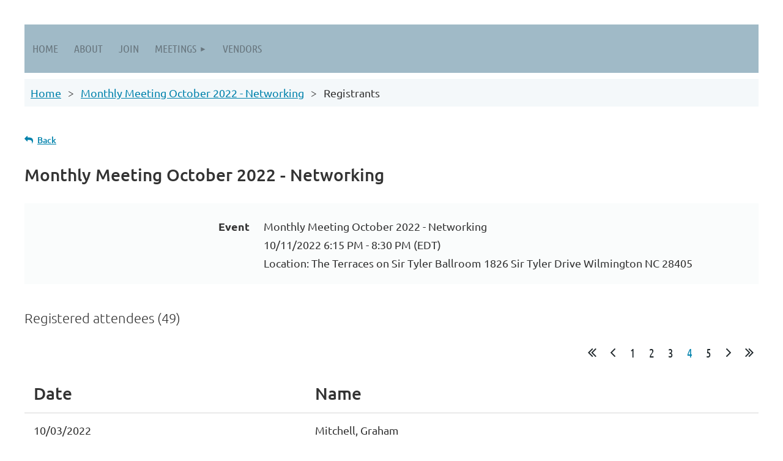

--- FILE ---
content_type: text/html; charset=utf-8
request_url: https://www.google.com/recaptcha/api2/anchor?ar=1&k=6LfmM_UhAAAAAJSHT-BwkAlQgN0mMViOmaK7oEIV&co=aHR0cHM6Ly9jY3JlaWEud2lsZGFwcmljb3Qub3JnOjQ0Mw..&hl=en&v=9TiwnJFHeuIw_s0wSd3fiKfN&theme=light&size=invisible&anchor-ms=20000&execute-ms=30000&cb=biz39wdc9a4f
body_size: 48847
content:
<!DOCTYPE HTML><html dir="ltr" lang="en"><head><meta http-equiv="Content-Type" content="text/html; charset=UTF-8">
<meta http-equiv="X-UA-Compatible" content="IE=edge">
<title>reCAPTCHA</title>
<style type="text/css">
/* cyrillic-ext */
@font-face {
  font-family: 'Roboto';
  font-style: normal;
  font-weight: 400;
  font-stretch: 100%;
  src: url(//fonts.gstatic.com/s/roboto/v48/KFO7CnqEu92Fr1ME7kSn66aGLdTylUAMa3GUBHMdazTgWw.woff2) format('woff2');
  unicode-range: U+0460-052F, U+1C80-1C8A, U+20B4, U+2DE0-2DFF, U+A640-A69F, U+FE2E-FE2F;
}
/* cyrillic */
@font-face {
  font-family: 'Roboto';
  font-style: normal;
  font-weight: 400;
  font-stretch: 100%;
  src: url(//fonts.gstatic.com/s/roboto/v48/KFO7CnqEu92Fr1ME7kSn66aGLdTylUAMa3iUBHMdazTgWw.woff2) format('woff2');
  unicode-range: U+0301, U+0400-045F, U+0490-0491, U+04B0-04B1, U+2116;
}
/* greek-ext */
@font-face {
  font-family: 'Roboto';
  font-style: normal;
  font-weight: 400;
  font-stretch: 100%;
  src: url(//fonts.gstatic.com/s/roboto/v48/KFO7CnqEu92Fr1ME7kSn66aGLdTylUAMa3CUBHMdazTgWw.woff2) format('woff2');
  unicode-range: U+1F00-1FFF;
}
/* greek */
@font-face {
  font-family: 'Roboto';
  font-style: normal;
  font-weight: 400;
  font-stretch: 100%;
  src: url(//fonts.gstatic.com/s/roboto/v48/KFO7CnqEu92Fr1ME7kSn66aGLdTylUAMa3-UBHMdazTgWw.woff2) format('woff2');
  unicode-range: U+0370-0377, U+037A-037F, U+0384-038A, U+038C, U+038E-03A1, U+03A3-03FF;
}
/* math */
@font-face {
  font-family: 'Roboto';
  font-style: normal;
  font-weight: 400;
  font-stretch: 100%;
  src: url(//fonts.gstatic.com/s/roboto/v48/KFO7CnqEu92Fr1ME7kSn66aGLdTylUAMawCUBHMdazTgWw.woff2) format('woff2');
  unicode-range: U+0302-0303, U+0305, U+0307-0308, U+0310, U+0312, U+0315, U+031A, U+0326-0327, U+032C, U+032F-0330, U+0332-0333, U+0338, U+033A, U+0346, U+034D, U+0391-03A1, U+03A3-03A9, U+03B1-03C9, U+03D1, U+03D5-03D6, U+03F0-03F1, U+03F4-03F5, U+2016-2017, U+2034-2038, U+203C, U+2040, U+2043, U+2047, U+2050, U+2057, U+205F, U+2070-2071, U+2074-208E, U+2090-209C, U+20D0-20DC, U+20E1, U+20E5-20EF, U+2100-2112, U+2114-2115, U+2117-2121, U+2123-214F, U+2190, U+2192, U+2194-21AE, U+21B0-21E5, U+21F1-21F2, U+21F4-2211, U+2213-2214, U+2216-22FF, U+2308-230B, U+2310, U+2319, U+231C-2321, U+2336-237A, U+237C, U+2395, U+239B-23B7, U+23D0, U+23DC-23E1, U+2474-2475, U+25AF, U+25B3, U+25B7, U+25BD, U+25C1, U+25CA, U+25CC, U+25FB, U+266D-266F, U+27C0-27FF, U+2900-2AFF, U+2B0E-2B11, U+2B30-2B4C, U+2BFE, U+3030, U+FF5B, U+FF5D, U+1D400-1D7FF, U+1EE00-1EEFF;
}
/* symbols */
@font-face {
  font-family: 'Roboto';
  font-style: normal;
  font-weight: 400;
  font-stretch: 100%;
  src: url(//fonts.gstatic.com/s/roboto/v48/KFO7CnqEu92Fr1ME7kSn66aGLdTylUAMaxKUBHMdazTgWw.woff2) format('woff2');
  unicode-range: U+0001-000C, U+000E-001F, U+007F-009F, U+20DD-20E0, U+20E2-20E4, U+2150-218F, U+2190, U+2192, U+2194-2199, U+21AF, U+21E6-21F0, U+21F3, U+2218-2219, U+2299, U+22C4-22C6, U+2300-243F, U+2440-244A, U+2460-24FF, U+25A0-27BF, U+2800-28FF, U+2921-2922, U+2981, U+29BF, U+29EB, U+2B00-2BFF, U+4DC0-4DFF, U+FFF9-FFFB, U+10140-1018E, U+10190-1019C, U+101A0, U+101D0-101FD, U+102E0-102FB, U+10E60-10E7E, U+1D2C0-1D2D3, U+1D2E0-1D37F, U+1F000-1F0FF, U+1F100-1F1AD, U+1F1E6-1F1FF, U+1F30D-1F30F, U+1F315, U+1F31C, U+1F31E, U+1F320-1F32C, U+1F336, U+1F378, U+1F37D, U+1F382, U+1F393-1F39F, U+1F3A7-1F3A8, U+1F3AC-1F3AF, U+1F3C2, U+1F3C4-1F3C6, U+1F3CA-1F3CE, U+1F3D4-1F3E0, U+1F3ED, U+1F3F1-1F3F3, U+1F3F5-1F3F7, U+1F408, U+1F415, U+1F41F, U+1F426, U+1F43F, U+1F441-1F442, U+1F444, U+1F446-1F449, U+1F44C-1F44E, U+1F453, U+1F46A, U+1F47D, U+1F4A3, U+1F4B0, U+1F4B3, U+1F4B9, U+1F4BB, U+1F4BF, U+1F4C8-1F4CB, U+1F4D6, U+1F4DA, U+1F4DF, U+1F4E3-1F4E6, U+1F4EA-1F4ED, U+1F4F7, U+1F4F9-1F4FB, U+1F4FD-1F4FE, U+1F503, U+1F507-1F50B, U+1F50D, U+1F512-1F513, U+1F53E-1F54A, U+1F54F-1F5FA, U+1F610, U+1F650-1F67F, U+1F687, U+1F68D, U+1F691, U+1F694, U+1F698, U+1F6AD, U+1F6B2, U+1F6B9-1F6BA, U+1F6BC, U+1F6C6-1F6CF, U+1F6D3-1F6D7, U+1F6E0-1F6EA, U+1F6F0-1F6F3, U+1F6F7-1F6FC, U+1F700-1F7FF, U+1F800-1F80B, U+1F810-1F847, U+1F850-1F859, U+1F860-1F887, U+1F890-1F8AD, U+1F8B0-1F8BB, U+1F8C0-1F8C1, U+1F900-1F90B, U+1F93B, U+1F946, U+1F984, U+1F996, U+1F9E9, U+1FA00-1FA6F, U+1FA70-1FA7C, U+1FA80-1FA89, U+1FA8F-1FAC6, U+1FACE-1FADC, U+1FADF-1FAE9, U+1FAF0-1FAF8, U+1FB00-1FBFF;
}
/* vietnamese */
@font-face {
  font-family: 'Roboto';
  font-style: normal;
  font-weight: 400;
  font-stretch: 100%;
  src: url(//fonts.gstatic.com/s/roboto/v48/KFO7CnqEu92Fr1ME7kSn66aGLdTylUAMa3OUBHMdazTgWw.woff2) format('woff2');
  unicode-range: U+0102-0103, U+0110-0111, U+0128-0129, U+0168-0169, U+01A0-01A1, U+01AF-01B0, U+0300-0301, U+0303-0304, U+0308-0309, U+0323, U+0329, U+1EA0-1EF9, U+20AB;
}
/* latin-ext */
@font-face {
  font-family: 'Roboto';
  font-style: normal;
  font-weight: 400;
  font-stretch: 100%;
  src: url(//fonts.gstatic.com/s/roboto/v48/KFO7CnqEu92Fr1ME7kSn66aGLdTylUAMa3KUBHMdazTgWw.woff2) format('woff2');
  unicode-range: U+0100-02BA, U+02BD-02C5, U+02C7-02CC, U+02CE-02D7, U+02DD-02FF, U+0304, U+0308, U+0329, U+1D00-1DBF, U+1E00-1E9F, U+1EF2-1EFF, U+2020, U+20A0-20AB, U+20AD-20C0, U+2113, U+2C60-2C7F, U+A720-A7FF;
}
/* latin */
@font-face {
  font-family: 'Roboto';
  font-style: normal;
  font-weight: 400;
  font-stretch: 100%;
  src: url(//fonts.gstatic.com/s/roboto/v48/KFO7CnqEu92Fr1ME7kSn66aGLdTylUAMa3yUBHMdazQ.woff2) format('woff2');
  unicode-range: U+0000-00FF, U+0131, U+0152-0153, U+02BB-02BC, U+02C6, U+02DA, U+02DC, U+0304, U+0308, U+0329, U+2000-206F, U+20AC, U+2122, U+2191, U+2193, U+2212, U+2215, U+FEFF, U+FFFD;
}
/* cyrillic-ext */
@font-face {
  font-family: 'Roboto';
  font-style: normal;
  font-weight: 500;
  font-stretch: 100%;
  src: url(//fonts.gstatic.com/s/roboto/v48/KFO7CnqEu92Fr1ME7kSn66aGLdTylUAMa3GUBHMdazTgWw.woff2) format('woff2');
  unicode-range: U+0460-052F, U+1C80-1C8A, U+20B4, U+2DE0-2DFF, U+A640-A69F, U+FE2E-FE2F;
}
/* cyrillic */
@font-face {
  font-family: 'Roboto';
  font-style: normal;
  font-weight: 500;
  font-stretch: 100%;
  src: url(//fonts.gstatic.com/s/roboto/v48/KFO7CnqEu92Fr1ME7kSn66aGLdTylUAMa3iUBHMdazTgWw.woff2) format('woff2');
  unicode-range: U+0301, U+0400-045F, U+0490-0491, U+04B0-04B1, U+2116;
}
/* greek-ext */
@font-face {
  font-family: 'Roboto';
  font-style: normal;
  font-weight: 500;
  font-stretch: 100%;
  src: url(//fonts.gstatic.com/s/roboto/v48/KFO7CnqEu92Fr1ME7kSn66aGLdTylUAMa3CUBHMdazTgWw.woff2) format('woff2');
  unicode-range: U+1F00-1FFF;
}
/* greek */
@font-face {
  font-family: 'Roboto';
  font-style: normal;
  font-weight: 500;
  font-stretch: 100%;
  src: url(//fonts.gstatic.com/s/roboto/v48/KFO7CnqEu92Fr1ME7kSn66aGLdTylUAMa3-UBHMdazTgWw.woff2) format('woff2');
  unicode-range: U+0370-0377, U+037A-037F, U+0384-038A, U+038C, U+038E-03A1, U+03A3-03FF;
}
/* math */
@font-face {
  font-family: 'Roboto';
  font-style: normal;
  font-weight: 500;
  font-stretch: 100%;
  src: url(//fonts.gstatic.com/s/roboto/v48/KFO7CnqEu92Fr1ME7kSn66aGLdTylUAMawCUBHMdazTgWw.woff2) format('woff2');
  unicode-range: U+0302-0303, U+0305, U+0307-0308, U+0310, U+0312, U+0315, U+031A, U+0326-0327, U+032C, U+032F-0330, U+0332-0333, U+0338, U+033A, U+0346, U+034D, U+0391-03A1, U+03A3-03A9, U+03B1-03C9, U+03D1, U+03D5-03D6, U+03F0-03F1, U+03F4-03F5, U+2016-2017, U+2034-2038, U+203C, U+2040, U+2043, U+2047, U+2050, U+2057, U+205F, U+2070-2071, U+2074-208E, U+2090-209C, U+20D0-20DC, U+20E1, U+20E5-20EF, U+2100-2112, U+2114-2115, U+2117-2121, U+2123-214F, U+2190, U+2192, U+2194-21AE, U+21B0-21E5, U+21F1-21F2, U+21F4-2211, U+2213-2214, U+2216-22FF, U+2308-230B, U+2310, U+2319, U+231C-2321, U+2336-237A, U+237C, U+2395, U+239B-23B7, U+23D0, U+23DC-23E1, U+2474-2475, U+25AF, U+25B3, U+25B7, U+25BD, U+25C1, U+25CA, U+25CC, U+25FB, U+266D-266F, U+27C0-27FF, U+2900-2AFF, U+2B0E-2B11, U+2B30-2B4C, U+2BFE, U+3030, U+FF5B, U+FF5D, U+1D400-1D7FF, U+1EE00-1EEFF;
}
/* symbols */
@font-face {
  font-family: 'Roboto';
  font-style: normal;
  font-weight: 500;
  font-stretch: 100%;
  src: url(//fonts.gstatic.com/s/roboto/v48/KFO7CnqEu92Fr1ME7kSn66aGLdTylUAMaxKUBHMdazTgWw.woff2) format('woff2');
  unicode-range: U+0001-000C, U+000E-001F, U+007F-009F, U+20DD-20E0, U+20E2-20E4, U+2150-218F, U+2190, U+2192, U+2194-2199, U+21AF, U+21E6-21F0, U+21F3, U+2218-2219, U+2299, U+22C4-22C6, U+2300-243F, U+2440-244A, U+2460-24FF, U+25A0-27BF, U+2800-28FF, U+2921-2922, U+2981, U+29BF, U+29EB, U+2B00-2BFF, U+4DC0-4DFF, U+FFF9-FFFB, U+10140-1018E, U+10190-1019C, U+101A0, U+101D0-101FD, U+102E0-102FB, U+10E60-10E7E, U+1D2C0-1D2D3, U+1D2E0-1D37F, U+1F000-1F0FF, U+1F100-1F1AD, U+1F1E6-1F1FF, U+1F30D-1F30F, U+1F315, U+1F31C, U+1F31E, U+1F320-1F32C, U+1F336, U+1F378, U+1F37D, U+1F382, U+1F393-1F39F, U+1F3A7-1F3A8, U+1F3AC-1F3AF, U+1F3C2, U+1F3C4-1F3C6, U+1F3CA-1F3CE, U+1F3D4-1F3E0, U+1F3ED, U+1F3F1-1F3F3, U+1F3F5-1F3F7, U+1F408, U+1F415, U+1F41F, U+1F426, U+1F43F, U+1F441-1F442, U+1F444, U+1F446-1F449, U+1F44C-1F44E, U+1F453, U+1F46A, U+1F47D, U+1F4A3, U+1F4B0, U+1F4B3, U+1F4B9, U+1F4BB, U+1F4BF, U+1F4C8-1F4CB, U+1F4D6, U+1F4DA, U+1F4DF, U+1F4E3-1F4E6, U+1F4EA-1F4ED, U+1F4F7, U+1F4F9-1F4FB, U+1F4FD-1F4FE, U+1F503, U+1F507-1F50B, U+1F50D, U+1F512-1F513, U+1F53E-1F54A, U+1F54F-1F5FA, U+1F610, U+1F650-1F67F, U+1F687, U+1F68D, U+1F691, U+1F694, U+1F698, U+1F6AD, U+1F6B2, U+1F6B9-1F6BA, U+1F6BC, U+1F6C6-1F6CF, U+1F6D3-1F6D7, U+1F6E0-1F6EA, U+1F6F0-1F6F3, U+1F6F7-1F6FC, U+1F700-1F7FF, U+1F800-1F80B, U+1F810-1F847, U+1F850-1F859, U+1F860-1F887, U+1F890-1F8AD, U+1F8B0-1F8BB, U+1F8C0-1F8C1, U+1F900-1F90B, U+1F93B, U+1F946, U+1F984, U+1F996, U+1F9E9, U+1FA00-1FA6F, U+1FA70-1FA7C, U+1FA80-1FA89, U+1FA8F-1FAC6, U+1FACE-1FADC, U+1FADF-1FAE9, U+1FAF0-1FAF8, U+1FB00-1FBFF;
}
/* vietnamese */
@font-face {
  font-family: 'Roboto';
  font-style: normal;
  font-weight: 500;
  font-stretch: 100%;
  src: url(//fonts.gstatic.com/s/roboto/v48/KFO7CnqEu92Fr1ME7kSn66aGLdTylUAMa3OUBHMdazTgWw.woff2) format('woff2');
  unicode-range: U+0102-0103, U+0110-0111, U+0128-0129, U+0168-0169, U+01A0-01A1, U+01AF-01B0, U+0300-0301, U+0303-0304, U+0308-0309, U+0323, U+0329, U+1EA0-1EF9, U+20AB;
}
/* latin-ext */
@font-face {
  font-family: 'Roboto';
  font-style: normal;
  font-weight: 500;
  font-stretch: 100%;
  src: url(//fonts.gstatic.com/s/roboto/v48/KFO7CnqEu92Fr1ME7kSn66aGLdTylUAMa3KUBHMdazTgWw.woff2) format('woff2');
  unicode-range: U+0100-02BA, U+02BD-02C5, U+02C7-02CC, U+02CE-02D7, U+02DD-02FF, U+0304, U+0308, U+0329, U+1D00-1DBF, U+1E00-1E9F, U+1EF2-1EFF, U+2020, U+20A0-20AB, U+20AD-20C0, U+2113, U+2C60-2C7F, U+A720-A7FF;
}
/* latin */
@font-face {
  font-family: 'Roboto';
  font-style: normal;
  font-weight: 500;
  font-stretch: 100%;
  src: url(//fonts.gstatic.com/s/roboto/v48/KFO7CnqEu92Fr1ME7kSn66aGLdTylUAMa3yUBHMdazQ.woff2) format('woff2');
  unicode-range: U+0000-00FF, U+0131, U+0152-0153, U+02BB-02BC, U+02C6, U+02DA, U+02DC, U+0304, U+0308, U+0329, U+2000-206F, U+20AC, U+2122, U+2191, U+2193, U+2212, U+2215, U+FEFF, U+FFFD;
}
/* cyrillic-ext */
@font-face {
  font-family: 'Roboto';
  font-style: normal;
  font-weight: 900;
  font-stretch: 100%;
  src: url(//fonts.gstatic.com/s/roboto/v48/KFO7CnqEu92Fr1ME7kSn66aGLdTylUAMa3GUBHMdazTgWw.woff2) format('woff2');
  unicode-range: U+0460-052F, U+1C80-1C8A, U+20B4, U+2DE0-2DFF, U+A640-A69F, U+FE2E-FE2F;
}
/* cyrillic */
@font-face {
  font-family: 'Roboto';
  font-style: normal;
  font-weight: 900;
  font-stretch: 100%;
  src: url(//fonts.gstatic.com/s/roboto/v48/KFO7CnqEu92Fr1ME7kSn66aGLdTylUAMa3iUBHMdazTgWw.woff2) format('woff2');
  unicode-range: U+0301, U+0400-045F, U+0490-0491, U+04B0-04B1, U+2116;
}
/* greek-ext */
@font-face {
  font-family: 'Roboto';
  font-style: normal;
  font-weight: 900;
  font-stretch: 100%;
  src: url(//fonts.gstatic.com/s/roboto/v48/KFO7CnqEu92Fr1ME7kSn66aGLdTylUAMa3CUBHMdazTgWw.woff2) format('woff2');
  unicode-range: U+1F00-1FFF;
}
/* greek */
@font-face {
  font-family: 'Roboto';
  font-style: normal;
  font-weight: 900;
  font-stretch: 100%;
  src: url(//fonts.gstatic.com/s/roboto/v48/KFO7CnqEu92Fr1ME7kSn66aGLdTylUAMa3-UBHMdazTgWw.woff2) format('woff2');
  unicode-range: U+0370-0377, U+037A-037F, U+0384-038A, U+038C, U+038E-03A1, U+03A3-03FF;
}
/* math */
@font-face {
  font-family: 'Roboto';
  font-style: normal;
  font-weight: 900;
  font-stretch: 100%;
  src: url(//fonts.gstatic.com/s/roboto/v48/KFO7CnqEu92Fr1ME7kSn66aGLdTylUAMawCUBHMdazTgWw.woff2) format('woff2');
  unicode-range: U+0302-0303, U+0305, U+0307-0308, U+0310, U+0312, U+0315, U+031A, U+0326-0327, U+032C, U+032F-0330, U+0332-0333, U+0338, U+033A, U+0346, U+034D, U+0391-03A1, U+03A3-03A9, U+03B1-03C9, U+03D1, U+03D5-03D6, U+03F0-03F1, U+03F4-03F5, U+2016-2017, U+2034-2038, U+203C, U+2040, U+2043, U+2047, U+2050, U+2057, U+205F, U+2070-2071, U+2074-208E, U+2090-209C, U+20D0-20DC, U+20E1, U+20E5-20EF, U+2100-2112, U+2114-2115, U+2117-2121, U+2123-214F, U+2190, U+2192, U+2194-21AE, U+21B0-21E5, U+21F1-21F2, U+21F4-2211, U+2213-2214, U+2216-22FF, U+2308-230B, U+2310, U+2319, U+231C-2321, U+2336-237A, U+237C, U+2395, U+239B-23B7, U+23D0, U+23DC-23E1, U+2474-2475, U+25AF, U+25B3, U+25B7, U+25BD, U+25C1, U+25CA, U+25CC, U+25FB, U+266D-266F, U+27C0-27FF, U+2900-2AFF, U+2B0E-2B11, U+2B30-2B4C, U+2BFE, U+3030, U+FF5B, U+FF5D, U+1D400-1D7FF, U+1EE00-1EEFF;
}
/* symbols */
@font-face {
  font-family: 'Roboto';
  font-style: normal;
  font-weight: 900;
  font-stretch: 100%;
  src: url(//fonts.gstatic.com/s/roboto/v48/KFO7CnqEu92Fr1ME7kSn66aGLdTylUAMaxKUBHMdazTgWw.woff2) format('woff2');
  unicode-range: U+0001-000C, U+000E-001F, U+007F-009F, U+20DD-20E0, U+20E2-20E4, U+2150-218F, U+2190, U+2192, U+2194-2199, U+21AF, U+21E6-21F0, U+21F3, U+2218-2219, U+2299, U+22C4-22C6, U+2300-243F, U+2440-244A, U+2460-24FF, U+25A0-27BF, U+2800-28FF, U+2921-2922, U+2981, U+29BF, U+29EB, U+2B00-2BFF, U+4DC0-4DFF, U+FFF9-FFFB, U+10140-1018E, U+10190-1019C, U+101A0, U+101D0-101FD, U+102E0-102FB, U+10E60-10E7E, U+1D2C0-1D2D3, U+1D2E0-1D37F, U+1F000-1F0FF, U+1F100-1F1AD, U+1F1E6-1F1FF, U+1F30D-1F30F, U+1F315, U+1F31C, U+1F31E, U+1F320-1F32C, U+1F336, U+1F378, U+1F37D, U+1F382, U+1F393-1F39F, U+1F3A7-1F3A8, U+1F3AC-1F3AF, U+1F3C2, U+1F3C4-1F3C6, U+1F3CA-1F3CE, U+1F3D4-1F3E0, U+1F3ED, U+1F3F1-1F3F3, U+1F3F5-1F3F7, U+1F408, U+1F415, U+1F41F, U+1F426, U+1F43F, U+1F441-1F442, U+1F444, U+1F446-1F449, U+1F44C-1F44E, U+1F453, U+1F46A, U+1F47D, U+1F4A3, U+1F4B0, U+1F4B3, U+1F4B9, U+1F4BB, U+1F4BF, U+1F4C8-1F4CB, U+1F4D6, U+1F4DA, U+1F4DF, U+1F4E3-1F4E6, U+1F4EA-1F4ED, U+1F4F7, U+1F4F9-1F4FB, U+1F4FD-1F4FE, U+1F503, U+1F507-1F50B, U+1F50D, U+1F512-1F513, U+1F53E-1F54A, U+1F54F-1F5FA, U+1F610, U+1F650-1F67F, U+1F687, U+1F68D, U+1F691, U+1F694, U+1F698, U+1F6AD, U+1F6B2, U+1F6B9-1F6BA, U+1F6BC, U+1F6C6-1F6CF, U+1F6D3-1F6D7, U+1F6E0-1F6EA, U+1F6F0-1F6F3, U+1F6F7-1F6FC, U+1F700-1F7FF, U+1F800-1F80B, U+1F810-1F847, U+1F850-1F859, U+1F860-1F887, U+1F890-1F8AD, U+1F8B0-1F8BB, U+1F8C0-1F8C1, U+1F900-1F90B, U+1F93B, U+1F946, U+1F984, U+1F996, U+1F9E9, U+1FA00-1FA6F, U+1FA70-1FA7C, U+1FA80-1FA89, U+1FA8F-1FAC6, U+1FACE-1FADC, U+1FADF-1FAE9, U+1FAF0-1FAF8, U+1FB00-1FBFF;
}
/* vietnamese */
@font-face {
  font-family: 'Roboto';
  font-style: normal;
  font-weight: 900;
  font-stretch: 100%;
  src: url(//fonts.gstatic.com/s/roboto/v48/KFO7CnqEu92Fr1ME7kSn66aGLdTylUAMa3OUBHMdazTgWw.woff2) format('woff2');
  unicode-range: U+0102-0103, U+0110-0111, U+0128-0129, U+0168-0169, U+01A0-01A1, U+01AF-01B0, U+0300-0301, U+0303-0304, U+0308-0309, U+0323, U+0329, U+1EA0-1EF9, U+20AB;
}
/* latin-ext */
@font-face {
  font-family: 'Roboto';
  font-style: normal;
  font-weight: 900;
  font-stretch: 100%;
  src: url(//fonts.gstatic.com/s/roboto/v48/KFO7CnqEu92Fr1ME7kSn66aGLdTylUAMa3KUBHMdazTgWw.woff2) format('woff2');
  unicode-range: U+0100-02BA, U+02BD-02C5, U+02C7-02CC, U+02CE-02D7, U+02DD-02FF, U+0304, U+0308, U+0329, U+1D00-1DBF, U+1E00-1E9F, U+1EF2-1EFF, U+2020, U+20A0-20AB, U+20AD-20C0, U+2113, U+2C60-2C7F, U+A720-A7FF;
}
/* latin */
@font-face {
  font-family: 'Roboto';
  font-style: normal;
  font-weight: 900;
  font-stretch: 100%;
  src: url(//fonts.gstatic.com/s/roboto/v48/KFO7CnqEu92Fr1ME7kSn66aGLdTylUAMa3yUBHMdazQ.woff2) format('woff2');
  unicode-range: U+0000-00FF, U+0131, U+0152-0153, U+02BB-02BC, U+02C6, U+02DA, U+02DC, U+0304, U+0308, U+0329, U+2000-206F, U+20AC, U+2122, U+2191, U+2193, U+2212, U+2215, U+FEFF, U+FFFD;
}

</style>
<link rel="stylesheet" type="text/css" href="https://www.gstatic.com/recaptcha/releases/9TiwnJFHeuIw_s0wSd3fiKfN/styles__ltr.css">
<script nonce="NoTrQpFben35xAtN-UaR3Q" type="text/javascript">window['__recaptcha_api'] = 'https://www.google.com/recaptcha/api2/';</script>
<script type="text/javascript" src="https://www.gstatic.com/recaptcha/releases/9TiwnJFHeuIw_s0wSd3fiKfN/recaptcha__en.js" nonce="NoTrQpFben35xAtN-UaR3Q">
      
    </script></head>
<body><div id="rc-anchor-alert" class="rc-anchor-alert"></div>
<input type="hidden" id="recaptcha-token" value="[base64]">
<script type="text/javascript" nonce="NoTrQpFben35xAtN-UaR3Q">
      recaptcha.anchor.Main.init("[\x22ainput\x22,[\x22bgdata\x22,\x22\x22,\[base64]/[base64]/UltIKytdPWE6KGE8MjA0OD9SW0grK109YT4+NnwxOTI6KChhJjY0NTEyKT09NTUyOTYmJnErMTxoLmxlbmd0aCYmKGguY2hhckNvZGVBdChxKzEpJjY0NTEyKT09NTYzMjA/[base64]/MjU1OlI/[base64]/[base64]/[base64]/[base64]/[base64]/[base64]/[base64]/[base64]/[base64]/[base64]\x22,\[base64]\\u003d\x22,\x22w44tw4/CmcK1wrcew5/DqsOdw4nDlkt8djNzSixFPwrDh8Odw6DCmcOsZA9KEBfChcKiOmRZw5pJSlp8w6QpYBtIIMK2w5vCsgENXMO2ZsOQbcKmw55qw63DvRtaw5XDtsO2bsKIBcK1KcObwowCSD7Cg2nCuMKpRMObHD/DhUEMKj11wrQEw7TDmMKzw49jVcO0wrZjw5PCvRhVwofDgirDp8OdOwNbwqlFH15Hw43Cp3vDncKkHcKPXBITZMOfwoPCnRrCjcK3WsKVwqTCnHjDvlgEFsKyLGLCo8KwwoktwobDvGHDrEFkw7ddWjTDhMK4OsOjw5fDiCtKTAtCW8K0QsKkMh/CgsORA8KFw7ZrR8KJwpxresKBwqYPREfDmMOSw4vCo8Oqw5A+XT9gwpnDiG8kSXLCsRk6wpt+wr7DvHp3wr0wERhKw6c0wqfDm8Kgw5PDoT52wp4fLcKQw7UGGMKywrDCncKGecKsw44/SFcrw5TDpsOnRBDDn8Kiw7Bsw7nDkmIGwrFFXMKjwrLCtcKcDcKGFA3CnxVvW1DCksKrB3TDmUTDmMKewr/[base64]/wq/[base64]/CncK8X2fDlSfDhXnCn3Qdw45Qci/Cm8OkR8Kdw5rCi8KRw4XCg0QLNMKmYC/DscK1w5LCqzHCijrCiMOia8OIS8Kdw7RUwpvCqB1ZImh3w4BlwoxgB2lgc2Z5w5Iaw5xCw43DlVAYG37Cu8KDw7tfw6Ulw7zCnsKVwr3DmsKcRMOBaA9Nw5BAwq8Zw4UWw5cPwr/[base64]/DpHTDh8KQJsOow7rClTEJwp3CrljDg1gUfFnDpTg/[base64]/DhXs3w4dLcg5Cw5DDkD/DgMKtOwYCCmDDt0HCj8O7Kl7Cl8OVw4tIAFgjwqoQY8KeJMKZwrtgwrkGYsOSQ8K8wotQw67CqWLChcKgw5RzUsK6w494WEPCiF5uYcO7fcObC8KGWcKUbWvDhyjDvX/DpEfDiBPDsMOlw6x9w6dJwpjDg8Obw7jCvEdSw7wmNMK/wrrDuMKcwqXCpxQQRsKOQsKEwrlkKwfDgMO/[base64]/w7h6aj8KwqEaW0kZfsO8Vkg0wpzDtAt4wrNpFcKsMDUMHMONw77Dv8KewpLDmcOxXsOwwpUaYcKfw5/DssOLwozCgnRLX0fDtkcDw4LDj2vDmG0hwogKbcO4wqfDncKdw7nCh8OsVmXChBpiw5fCrMOXdsK2w7MiwqnDilvDmHvCnAPCjEJeV8OTUg7DhCNyw7HDrXAkw65pw4oyLW/DmsO4XcK7TMOcC8KMecOUMMOyX3NwYsK+CMOLCxwTw4bCiAXDkETDnD7ChUbDvmJow5s5PcOXbVonwoLDhQYiDlnCqEoawpDDuFPCkcKdw4DCrW4dw6vCiiQtwq/CisOCwqDDhMKFGmXCusKoHgEpwqwCwpRtwqXDoGnCtAzDp3FmSMKNw64hS8KLwpAoW3DDlsOsGSBABsKtw77DgDvClAcfLnFdw7fCmsO9ScO7w6htwqZzwp4ow5lsXMKzw4bDjcObFH3DosOZwo/[base64]/DlMK3w4PDtUBWw51Acj9/w6Aac2c6OX3Do8OWCUjChnLCqH/DpcOEAGTCu8KuHCfCsknCrUdWGsO1wqfClFTDm1tiLEjDgTrDl8KOw6NkH1gpMcO8VsK3w5LCs8OVDVHDjwbCg8KxP8Kawq/Cj8KAfk/CinXDgSNawprCh8OKG8OIRTxGbUDCvsO9GMOmdMOEPX/DtMOKIMKvVmzDkiXDmcOYWsKQwqd7wqvCt8Otw7XDoTw0YmzDiVlqwrjCksO/MsKgworCt0vCi8KcwpTDpcKfC3zCjMOwGk8Ww60XKyHCtcO3w4PDg8OtG2V8w6w7w5/[base64]/wohYcMOBwphywq3DgMKHeMKDH0QffETCpMOWKQZbU8KzwpAzK8Oww6LDlnEjTsKkOcOYw6fDlhvCv8Opw79JPMOtw6DDlw0qwozCmMKswpcXASl4LMOFbyDCkU8HwpoDw7fCrADDnADDssKfw4sWw6/Dq2TCjsKKw4DCoCfDo8KzV8Otw4EndF7ChMK1RRM4wp1AwpLCssKyw67CpsO9ZcK6wr95Tg3DnsOiccKGZsOcWsOewo3CunLCpsK1w6rCpVdCEGsjw7MKYwfClsK3JStoX1Ftw7JFw5LDj8O+MBnCjMO1VkrDmcOfw6vCp0jCsMKQRMKvbcKRwq1sw5ctw7/DiHjCt1fClMOVw7JDATIrG8K9w5/DlVzDscOxCQnCpSYpwrbCo8Kawrs4wqXDtcOowrHDpjrDrlgCcFrCiRsDD8KkUsOawqMVUsKLa8OiHkB7w4LCrsOhPx7CjMKcwqcqUX/DnMK0w4B6wrh3LsOQX8KjLRHClXFGL8Knw4nDjRRUfMOAMMOdwrMVbMOvwo4II1YtwrcqA2bCpsKHw6lRP1XDgHVTfQzDrDAcFMObwo7CvRQww6rDh8KDw7RQCcOKw4zDl8OqM8OQw4rDgn/Dsw44VsK0wpImw6BzNsKrwowJPsOJw7bCsFEJRBzDoHsTDX0rw5fCj0bDmcKAw6rDoylLMcKLPhnCnlvCiQPDtR3CvUrDkcO9w57DpiBBwosLGMOKwo7CsE7Dl8KdasOkw6fCpAE5WBHDlMKfwqXCgE0sLg3DscKxccOjw6hWwqDCucOwe0/[base64]/[base64]/[base64]/DvUHDkMKfwpfDpwPDtMKEw7jDuy/DocK5cDHCi8KawpDDiHzDnwvDlTsjw7J9C8ORacKywoTChhjChsOQw7ZWW8KCwpfCn8KpZ3sewq/DklXClsKmwrV2wrEBAsKbKsO9LcOQZD0mwol6EcKWwoTCp1XCtglDwrbCqMKDF8O8w7IpR8K5Tj0XwqFSwp8kacK4H8KqXcO+ckZHwr/CrcODPGoSQl96QmVAQTbDklsgKsOATsObwp7DqsKWQD1xDcO/QX8mV8KjwrjDs3hHw5RnSzrCpVVSXXrDo8O6w6XDp8KrLyHCrllWNTnCrljDicObJVzCnBQZwq/Cj8Krw5fDhTjDsU8pw4vCtcOawro6w7rCo8Oyf8OAFsOfw4XCksOBCDIqLh/CqsO4HsOFw5AmCsKoGG3DucOCB8K+Hy/DhEjClsOhw7/ClmbCl8KiC8Oww5XCqyAxJxLCtyIKwpnDrcKZScOrZ8K6HMK4w4/[base64]/Du8OqPMKWHHbDn8O2wp5Cw6TDlMOBLsK4w69jw7gPYEkSwoliRXnCiw7CkwbDpnLDhjvDvA5GwqLCpDPDlMOaw5fCmgTCrcO5SihuwrM1w6F9wpbCgMObXCppwrYmwp1cf8KpQMOQTcOhAl40fMOvKGTDvsO/[base64]/Ct8K1FcKxw6rCvkjDqsOkw71kwrjDqEfDvUjDp8O5T8ODwpYtZsOBw47CksOIw4xCwrDCvWjCqCUxSz1uMHgca8Oqd2fCvS/Dq8OAwqDDsMOjw741w5/CsA1swo1SwqHDosK/[base64]/DvcK5e8ONw4jCicOsfDRWwo7DvcOQc0jDnmZXw4TDuwEOwp9QMFnCr0VBw407SyXCpRLCuzDCg1AwD2UORcOswoxjX8K7AzHDj8Ozwr/Dl8KtTsO8b8KtwqnDowfCnsObTTRfw4TDm3vChcKTEsO9MsOww4DDksOfC8Kaw6/CssOjT8O1wrrCgsKMwoHDoMOQWRADw4/DlCXCpsKjw5p0NsKqw6cGb8OTCsOTGAnCusOHNsOJW8O5wr4MEsKjwrnDg3RTw48kKjliAcK0emvCqkERRMOIRsOuwrXDug/Dgh3Dp3s0woDDqXsyw7rCtn9aZSnDmMOcwroswpJEYzHCuWJewp7CnXkxM1vDmcOBwqHDvTBOfsKhw5sXw73CkMKbwpLDmcOREcKowp8mPcKpDsKgUcKeDnQqw7LCkMKrN8OiSSNkEsOoBTfDj8O6w7YgRRrCk1fCixPCu8Ovw47DlTbCsjfDsMO5wqU4w4FywrY/w7bClMKtwq/CnRJVw7FBQnzDh8KNwqJFQHIpRHp7YFfDv8KGcXMHQSJzZsO5EsOfDcK5XU/CscOvGz7DkcKpA8K3w5rDnDZGD3k+woQ6A8OXw67CjS9GHMKiUAjDuMOTwr5Dw7VhdMOKAQ3CpCXCiDsfw44lw5XDvcK3w4jCm2UcIVgsRcONHsOSIsOqw73DuDRwwqPCmsOfUzsbXcObX8Oawr7Dl8OiOBHDs8OFw4IAwoVzTS7CtMOTZT/CrzFrw4zCuMOzQ8K3w4zCjlozw7LDj8K8DMOdccKbwp5zd1fCgU5ucUVGwpjCkSkcJMK8w7HChzrCkMOKwq0wTAjCtmLDmsO6wrRzEHRcwpYyYV/CqB3CmsO7SAIkw5PDszZyRHc9WkoRbhTDlx9iw7o/w6lzLMKYw4l+Q8OEX8KTwq9rw5YLSwp5w7nDr0Znw6guKMOrw6AXworDs1HCgTMoKcOgwoQRwo8LVMOkwoTDry/CkALCicK3wrvCrmtBXmpNwqnDsxIzw57CtyzCr1XCuk4twqZ5Z8Kiw5ggwrt4w5w0OsKJw7fCgMKcw6RsU2bDssKjLwsgLsKdccOECQLCrMObFMKRFAAuZMKcZWDCnsOEw77DtcO1Cg7DrMO3w4DDsMK2PA0ZwqHCog/[base64]/DgMK7Si/DnlzDim7DicOIElIWTU84wq9SwqM1wrVNXQxGw6/ClMKcw5XDoxUSwpQwwq/[base64]/Dt3vDrX7DtcKfw4zCu3jDpnHCpMKVwp8Ow7pHw7BHDjNzw77DmMK5w5Y8wonDl8KLAcOOwpZPIsO/w7QWN0bCkFVHw5wfw78gwo04wrPDoMOdJV7Cp0nDmgrCpx/DlsKEwoDCt8OIR8OKVcOTYVxNw7Zow4TCp17Dm8KDKMO3w7pcw6/DhR9zFWrDlinCkC9swrLDrzE6RRrDmcKZFDAaw59wWcOfRynCmjApMMO7wpUMw63Du8KcNQrDvcK7w49EFMOpemjDkyQQwqVdwoJ/CFI4wrbDgsOfwo89HktiCxnCp8KdLMKpaMOuw7RNH34bw4g9w4fCkFg8w7HCsMKINsKLUsKqa8KWGQLCumluRCzDosKuwrtbHcOnw57DnsK/[base64]/CqmvCgsODw6hcEXDCs8KFFnXDjcKHw5s8w51Ywq5DN1PDtcOCNMKQBsOmcWxAwpHDr05gLCvCgk5OdcKgETZ5wpTCoMKbEXLCicK8BsKHw6PDqcOYasO2wqE1w5bDhsKtEMOcworCo8KRQcK0GF7Cl2HCvBQwXsKcw7/Dv8OawrNTw58+GcKcw41sKTfDml5xPcONDcKxChMOw44xQ8OwcsKLwpPCn8K2woBtZXnCgsKqwoHCjRbDrijCrcOrF8OlwpvDhH3DqT3DoXLCunM+wrEMZsOTw5TCl8OSw60SwrjDuMOGTwJtw6ZwQsOucGV/wqk2w6fDnngGcG3CpRzCqMKxw4RrUcOywpY2w58Ow6DDtsKZaF8IwrfCuEoob8KmG8KGM8O/wrXCglYeZMKkw73CgsOOHxJnwoPCrMKNwoMddcKWw5bClhdHd0HDv0vDtsO9w5hrw5HDssK0woHDpjLDnG3CgAjDh8OnwqhUw5V0HsK7wr1YbnwtK8KeB2d3AsKhwo1Jw6/CpQzDi37DkXPDg8KzwpTCoHjDksK9wqTDizrDscObw7bCvgkdw6cQw6V+w6kUSXcKRMKPw6wuwonCl8OjwrLDm8KXYjbDk8K+aAguQMK2ccKFQ8K7w5sHN8KPw4gyDx7CpMKbwpLClDIPw5XDtHPDtFnDs2sOYnxFwpTCmm/[base64]/CjnRtF1fCn0cyw6rDhmtuw5TCocO2S1bCmsKzw7DDryIkEklgwppPEz7Dgl4awpXCjcKewoPDjwnDtcOIQ3bCiGrDggpmGAFkwq4tQcOjNMKHw4jDmi3DqW7Dk2xZdWUDwrAjA8Kgwp5ow6sETGhZL8OYW0vCu8KSdnU9wqHDrU3ChUvDohLCg3VZSH4tw5lTw4/[base64]/NBIqN8KgwrvDhFdOw7zDo8Kewp3Cr8OFEAvDkW4fOHgfShzCnW3Dk3nCiWgaw7I5w57DjsObQX8Lw4HDr8O/w5kWAnLDocKWDcOOT8OTN8KBwr1DEXtiw5hlw73Dpn7CocKPXMKPwrvDrcKww7nCjhY5YRlTw7NEfsOOw61yey/[base64]/CpGPCpMK9wrPDql0Jw5rDo8KNwos2w60nM8O3wpUKP8OUFVEpwo3DhMOGw6xXw5JywqLCqMKTScOAFcOpRMKgAMKEw7wxEg7DgWTDsMK/w6F+NcK5WsK9KnPCusKKwpFvwoHCjRDCoGXCrsOfwo9cw6olH8KwwrjDm8KEJMKBMcKqwqfDvTNZw7JEUhtMwpE0wporwowzSRMHwrbCmSIvecKRw5tyw5/DiCPCnxltJXHDgRjCksO/[base64]/wpJWf8ObcU3DiW8ww7rDvxfDgAgUw6wxHMOvwrN5wpvCucOGw7FBTFxZw6LCscOuPC/CkcKFXMOaw6kaw6ZJBcOIFcOqAMKTw6IsIcOZDjTCllgAQ0wgw4nCuGwLwr/CosKcV8OaLsODwpXCr8KlM13DqcK8IFMnwoLCl8K3HcOeOi7DgcOMRmnCi8OCwopJw4kxwq3CnsKjA2FnbsK7JXXCgjNmBMKfDTXCpsKIwr1HajPCmBjCu3vCqzTDmBsGw6tww5fChkHCpQ1hacOoRzxnw4HChcKqaFnCoy/DpcOwwqYawoM3w5sCTibCkSHCk8Klw6kjw4UoaSh7w7AwZsOSEsOuPMOgwrJ1w7LDuwMGw4zDqcKDTjHCtcKIw4Y1wrjDi8OhVsOvdHvDuDzDqjHCuzrCkh/DvlJ+wrRNwrDDlsOhw6V/wq0SF8O9IyR3w5bCqcOxw5/Dv1pKw5wsw4nCqcOgw4V2SVXCrsK9bcOdw7kEw5XCjsKBNsK0MG9dw6VOOhUBwpnDtG/[base64]/ExrDi8OWZMOAYFHCicOyw7EoARkmLsOTwrsFA1Rgwr8iFcKHwoddLlPCoE3DrMKBw6x0Z8K9LsO3wqDCosKuwqMZL8OcXsOJT8OFw6A0AMKJEAcCS8KuHDfDmcO/w5Z8C8OdEA3DscKqw5/DisKjwro3fG90JxcCwp3Ck2Ygw5IxXXrDmgfDt8KIFMO8wonDuVUaaBrCom3ClxjDqcOjEsOsw6PDgAHDqhzCocO5RGYWUsOEOMKVYlYTKzwMwrDCijFew5zDpsKSwrImw7PCnMKLw5w7PHk4AcOow53DrhVnNsOZZ3YlLig/w5MADMK8wrXDqDBgPgFDCcOhw6cgwokHwoHCvMOtw6EMZMOKcsO0NwTDgcOuw7hWScK+DAZLaMOzOSnDpQ4Qw70IH8OdBMOwwrJPfCs9fMKWIgbDlDdCcRbCh2PCnzBASMODw5/DrsKnSAw2woE9wpUVw7R7EU1KwpcLwqbChg7DuMK/[base64]/[base64]/CkTPCi8KFAMKFJFnCicOfLsKAwqFaNH1EGsK7w695w5vCrn9Qwo/CtsKZGcKJwrEnw61GJMORJ17DiMK8JcKyZQs0wrjDssO7McKkwq8vw5tbLxBfw7DCu3RfN8OaIsK3dUcCw6wrwr7CmcOMKsOSw5FiIMK2CsKae2VKw57CtMODJMK9J8OXX8OBZ8ODQsOvGmwhEMKGw7pewqzCncOFw7sSf0DCmMOIw7bDtzdUFE4CwpDCkjkLw6/CqDHDq8K8wp9CYBXDv8OlBRzDo8OxZ2PCtVPChXFlX8KRw6/DgcO2wo1TCcO5XcKBwoBmw5fCvl0GdsOtDcK+QwE6w5PDkVhyw5Y7NMKWc8OKOXLCqVd0JcKXwrfDtj/[base64]/Cu8Kew6vDoWTCsTvDmAnDh2HCvUXCscOTwpLDnFzCs0lWRsKLwoDChB7CnmfDukk/w7Y1wp7DqsKMw5PDgxctS8OCw5fDmsKrW8OFwprDvMKkwpnCgmZ9w71FwrZHw49fwpXCgBhCw6tFLnDDmsOOFxDDi2rDl8OKEMOuw61cw4g6OcOwwp3DuMOtCETClDUtWg/ClRxAwpAaw4HDuEohXXbChxdkM8KdQjgzw7xQFyh3wr7DlcK3PGBKwph5w51kw58uCMOJVMOow5rCjMKcwoLCrsOgw7cXwoHCuyYQwqnDrxPClMKJIyXClWnDr8OuI8OtPTdEw6Eiw7F8eUDCtgJdwqYcw5F5G2w+ccOnGMOLRMKFTMOcw6Nrw4/CmMOkFXfCpQhqwrMiWMKMw7XDnHpFW3TDvAbDo01Tw6nCkQYcMsORZWPCqlfChgJiWW7Dr8Oww6Z6W8KkFMKjwoJ/wqYKwoomVTtwwqHDl8K0wqfCjzUfwp/[base64]/DpcKewqJKbTbCuMKlBcKmQzLCv8KMw4fCiS0kwprDp1w/wqLCiQUswqPCkcKqwopYw74bw6rDo8KAXsOHwrPDsigjw7M8wqpgw6TDicKmw7U5wr1uFMOGEDjDoHPDl8OKw5sDw4Qww61lw5Q8VyRcF8KRNsKCwocbEkfDsiPDu8OPVEUZJ8KcO0ZWw6suw4vDl8OLw6nCvcKqCMKDWsOQSlbDqcOwKsO/wq3CoMKBA8KuwrbDhEHDtWjCvgjDjC4fHcKeIcO6dzvDl8KkMHwIwp/ConrDij0RwoLDosKVw5EWwrDCs8OhLsKVJcK/HsOZwqEIBiDCo0FUfR3CncOFdBg4HsKcwoQhwrkQZ8OHw7Bpw5tTwr5Ae8O9JMKjw6F+Xil8w6Nmwp/CqMOTV8Ozdy7Cu8OLw50hw6DDkMKAB8Ohw47DpcO2wrMgw6/CicOJFFHDoTEGwoXDssOtWkRidcOOJUzDssKBwqJ0w4rDk8OdwrMrwrrDo0FZw65vwpogwrUaXwPClnjCkU3ChE3CgsOfa1DDq0VkSMK/eB7Cq8Obw4wUIh9AfnMGEcOLw6HCg8O/MXjDjGAQDi0HXWXCvwEJWzQRTQwGe8KIK1/DlcK1LcKtwqnCi8O4ZWIhUyDDk8OtU8Kfw5/[base64]/Cqw/CgHsBw5/DvW4/wpHDvww3woPCghpUw7bCnHwNwrcJw4QMwqQVw5JVw5U8LsKhwr3DoVPDoMOhPMKOZcK9wqLClEpaWTZzZMKTw5bDn8OVDMKVwpp5wp8Gdydpwp/DmXxEw6HCjyxew7vCl2dxw5xww5rDhg4EwrkdwrfCjcKhbC/DtChAOsKlRcK+wrzCrcOiTR5GFMO0w6PCnQ3Dq8Krw4vDlMOnZcKUNwsbWwQmw5jDoF9lw4fDgcKmwrdhwq0xw7/CqmfCr8O2QcKRwpBZajMoKcOuwqEnw53Cs8ObwqYyDsOzPcOVXijDhsKMw7fDgCvCksKXYsObYsODA2VTfTorwrdQw5NqwrPDvALCjRsoLMOcVi7CqVNQQ8Osw4HCiUdgwofCpxt/a0LCgBHDtjpKw4pNOsOESRRRw40iKC5uwq3CqkLChsOxw4R/c8KGIMOySMOjw4I9GMKMw43DpcO5IcKlw63CmcOpFArCn8Kew7gdRHrChm/CuAdcKMKhR3dkwobCi0DCgMKgDWPCrwZbw5N0wrvCocKywp/[base64]/wrNtIMK/[base64]/Ckw1LKiTDosOuPMK+w4HCk8OSwrhAw7DCosKhw6DCnsKTH1fCgClrw6LDs3nCs2DDrsOxw7FLVcKkfMKmAFzCsAgXw6jCtcOswqF8w6PDi8K1wpDDrW0fKMOLwqXCqMKUw5d/[base64]/[base64]/DtsKWF8OsLV7DrcKgw5BUOcKlw4BGwoTCs3JCw4bCl0XDlE3Cs8Klw4LChgJ5CsOWw75aKAPCr8KUVFkZw4NNNcOFRWBHE8Kmw55jeMO1wpzDiHPClMO9wps6w4ElO8OWw6x/dCgaABdTw7thTi/DjFY9w7rDhsKRfkInTcKzJ8KqSVUOwofDumJ/V0p3G8Kww6rDkDJ7w7Zhw6FrARXCknnCrMKVEsKewp/DkcO3wrXDgMKBFDPCscKfYR/Cr8ONwq9owqTDkcKFwpxSUMOHwodAw7MAw4fDjnMJw4loZsOBwoQUIMOrw7zCs8OEw74YwqfDvsOldcK2w6dIwoHClS0rI8O6w5MUwr3DtXDCnVzDuCw/wrRXMFfCqnbDtyA/wr3DocO2aQp3w5VFJlzCvMOQw4LCvzHCuznDvhnCtsOswoljw5U+w5jChlTCicKNUMKdw7IMTHdAwqU3woVMXXZmYMKkw6ZQwrvCtXQCwrbCnUzCo0jCrE9twqbCpMKaw5PDtSg0w5o/w4ErCcKewqXDksOlw4fCp8KcTms+wpHChMKsbRfDhMOOw48tw5zCu8KDw5NnLVLDhsK3ZRbCg8KPwrcmZBdOw7ttP8Olw63CjMOSBgcowr8nQ8OTw6RZBiAQw5hkdkPDt8Khfg7DnGYXc8ONwofCicO8w5jDhMO+w6Npw7LCkcK3wpF/w5bDscOwwqPCoMOuWzYUw4fCjcKjw5TDiToyKQdow4nDkMOUAlPCtH/DosOvZnnCoMObacKZwqbDisOgw4HCnMKPwqJ9w44lwrpfw5vDmGrCpHHDsF7DscKRw4PDpQVXwo1JS8KTKsOLG8Oew5nCs8O3bsKYwo1MNX16FsOgOsO2wqgtwoBtRcKnwpYDegl2w7BxBcKswok/wobCtmtKPwXDq8Krw7bCtsOzJjfCiMOKwq8swpkDw4tfH8OeTmlADsOHbMKyK8O/[base64]/CqAnClcKiE2o7w7/DgMK7IUDCt8Krw4cyVUHDhlDCrsKlworCuxEhwqHClljCu8Krw7oEwpgVw5/DjxY4NMKOw5rDtUYJO8OPccKvDRzDqsK1ThTCpcOZw7cTwqUCJwHCqMOKwoEFbcOPwo4hVcONaMOIHMOyLSIDw7lGwpR6w7XClG7DjRXDocOkwq/CscOiB8Kvw5TDpUrCiMOOAsO8CU1oJRxLZ8K6w5zCnF8Pw5nCpgrCi1LCgChZwpXDhMKww41WHFsiwpfClHHClsKjHEQWw4EVfMKDw5s4wrU7w7bDsk7DqGZZw4YxwptKw4/Dp8OqwozDksKmw4QlNcKAw4zCpiDDmsOjfHHCn07Ck8ONHiTCk8KLaFvCqcO2wrdoAHlFw7TDhTMXdcOqCsOHw5zCnWDCpMKaV8OEwqnDsjFoPznCkSDDpsKlwq1Pwr3DlMOqwrzCrSXDmcKCwoTCuBUqwoHDoCnDlcKFLQsVHUfDr8KPcD/DgMOQwqAiwpjDjVxRw4wvw7vCgirCrMOhw5/CrMOPQ8O6C8OwIsOHDsKbw7ZMSMOuw4/[base64]/CvMKhwrPCrsKww4xBwqFMMxzDpU5Zw5jCh8OwAcKOwpnCgMK/wqYAGMOjDcKqwrJPwpgOfSIEYDzDkcOfw53DnQLClGXDtmnDj28gAgUbcxrCjsKkZVo9w6jCoMK/w6J7IcOvwqdXUgrCoX4sw7HCsMKSw7vCpn0PYVXCrFJ8wqovMcKfw4PCo3LCjcKPw7cIw6chw49Hwo8Gwq3CpsKgw5nCrMOOcMKow7dywpTCoX8PLMO2LsOWwqHDscK7wq3CgcOXQMKvwq3CuQdzw6BEwrsXJRnDkX/[base64]/[base64]/CpMKXIMK6TkbCsSIdwolbw4zCs1ZLw7oyYgHCicK2wop1w7bCh8K/PngVwqXCtcK0w7NQLsOzw5Vew5nCuMO3wrcnw7pLw5zCmMOIXgDDlDzCrMOueEx9wp9SGHXDvMKoJsK0w4hjwop+w6/[base64]/[base64]/[base64]/wqnCssKfSTZjw6c6w7DDoMOrw5Aww77DjyIjw7zDqTrCmHvCk8KJwo8xwpLCnMOpwrAfw6fDscOFw7XDoMOvCcOfMGbCt2QawpjChsKCwrc/wqfDqcOKwqEUHDbCvMOqwog2w7Rmw5XCvlBsw78+w43DnGp1w4VROFHDgMOVw6ALK3oswqPCk8OiFVFREMK1w5YbwpBncQlAMsOPwrJbIkNlWgwEwqJ+fMODw7hiwoAyw4HCpsKNw4BpHsKjTnXDqcOJw7PCr8ORwoduI8OMc8Obw67CnRlJJcKEw6/DtMKHw4YnwoDDgz0+J8K5OW1WDcO/w646MMOHBcO4KlvCh3N2fcKQbTfCnsOaAy3DssKVw7rDmsK5B8OQwonDqn3CmcOWw5nDjzPDlW/[base64]/XsK7wpNfwoXDlMKnFGHDo0MSw5XDilAmesKnRV9qw4nCisKrw4nDk8KrBEzCjRUeBsOlJ8K1bMOpw6xjNDPDpcKNw4PDocO/[base64]/DhE7Co8K/[base64]/[base64]/w7LDpsOFw7NTCzDCoTzCozZtw5o0SU7CuG3CkMOiw6Z/H0gPw4rCnsKnw5rCtcOaHjgdw4MIwo9EOBlMQsOCZkXDu8Ozw4DDpMKKwrbDgsKGw6nCtwPDjcOnKhXCsCQQG0h3wpzDi8OGKsKdBsKpDEDDr8KOw5cER8K7BHZ1TsKVYsK4T17CgG3Dg8KdwpTDgsOxDcOdwoHDrsKUw6vDmVVow7MDw6QYJnEtdF5HwqLDrlvCkX/CoiLDqTDDs0XCtizDv8Oyw4Uba2LDh24nJMOewoQFwq7DgcK2wpoRw6oSAcOsb8KQwpxlJsKQwqDCscKzwrB4w6VZwqo3wrZwR8OCwpQOTGjDqWobw7LDhjrDlMOZwrs8OFvCgggdw7lGwrlMZcKLMMK/wqchw50Nw6gQwpARZkTCunXCnCXDhgZ6wpTDlcOqHsOcw6rDtcKpwpDDiMOFwozDrcK+w53DscOmETJLMWcuwqjCshQ4bcKtM8K9NMK7wrtMwr/[base64]/DryfDvi3DhsOUaxdIcR0lw7vDh0lsA8K5wr5jw6USwo3DrRzCscOcCsOZXsK1PcKDw5Yrw5tab2kZGnxXwqcYw4YFw7UWQD/DtcO1esONw60Bw5bCtcKlwrDCr34Vw7/CocKtBsO3wpfCq8KaVm7DjgHDnsKYwpPDiMKaW8KEFwnCj8KDwr3ChTLClMOxKiPCg8KUfGcBw68yw6LDlm/[base64]/Dj8K1LsOpG8OiwpRQHCvCtsOpN8KKEsKuwqwXEgp5wrPCr1QCEcOewozDlMKewrJbwrLChypMKBJuFMKfDMKfw5wRwrVsesKdMQtcwqDDj1rDinPDucK4w4vCnMOdwpdYwoc9H8Olw4bDisK+SULCpgV+wqnDpWJ/[base64]/CgX80QkPClsKfw7DDpxvDqsK0wp9OIsODNMONS8Obw6NLw4/ClUnDqn7Do3vDj1rCmEnDsMKmw7FRw6rDjsORwrxkwrVPwqM2wpgKwqfDgcKJbQzCvj7ChyvDn8OCZ8K9TMKaEMOkZ8OzKMK/HgVWUwnCtcKDH8OnwqMQbSQFK8OUwoxHCMO6PcOUMMK6w4vDi8OowqEDZcOECSPCrCbDnX7CrWTDvWRDwo4UenYOWcKFwqrDtEnCgiQHw6/CgEfDp8OKW8Kewq9wwqXDjMK3wo85wqDCvMKtw4l2w75SwqrChsO2w4zDghzChEnCmcKkLhjCmsOfV8O1woXChAvDrcK4w58Od8KqwrdKL8OhS8O4wpMoKsOUwrHCj8OwXhbDrHDDvwZowqoSdXRhL0fDvH3CpMO9DiJPw60zwpNtw5fDiMK6w44PDcKFw7pswoMZwq/CjyDDpHbDrMKLw7XDqmLDmsOFwozChxTCpMOwb8KSaRzCvRbCtkHDjMOicEZJwrfDk8Osw45sRxJMwqPCq3nCmsKlSjrCoMOQw7HDpcKRwq3Cu8O4wpcowq/DuBnChy3CvgHDgsKgLUvCksKtH8ODQcO+FWcxw53Ck1rDhQ0Ww4nCh8O2wocOPMKYIAhTD8Kpw5cewofCnMOLMsKYYlBZwq7DtyfDlnwpbh/[base64]/BcKmU8OOw6LDp8K6w7tjwpDDu8ObRCQiPj5+w4RxfEUcw7U/[base64]/[base64]/DkCvDoMOUNlZVHkI1OMKqwqPDpgVLfBVvw7zCusODYcO/w7JVMcOHeQBOMgrDssKIMhrCsyJfGMKuw5rCncKMEsOdD8OFNV7CscOQwqrChxrCq0w+aMKzwqnCrsOIw7JjwpsIw5/CvBLDjzp9WcOHwr3CicOVcjZ7K8KDw6YXw7fDsk3CqsO6RXk8w7wEwptaVsKORgoPWcOIU8O7w7PCuhxkwqoEwqLDgUdDwow6w6jDqsKyZsK8w4LDqjQ+w7BLMm0/w4/DpMOowqXCjcOAAHTDrjjCo8KrdV0vMkDDmMK/[base64]/fUTDtEzDg8OmI8KaAh3DosKCemcYUWNfUcKVHSlNwrl3S8KMwr1gw5LCpCMgwq/ClsOTw7zDhMK+SMOcWCBhGQQRKirCosOKZkNoH8KrVVjChcK6w4fDgjM7w7DCjMOobhUlwqk2P8K8Y8KfZyvCp8KKw78sFV7CmsO/M8Knwo8uwpDDmg/[base64]/wpNeaVQ8w5/CgsOPLWbDtMOgNcK2wrk0wptyQMO9wqzCusKgAMOIGzvDkcKVGgd8SU7Cul0uw7YUwpfDrcKabcKbNsOowrESwr5IDHJ1QRPDg8K4w4bCsMKNZB11AsKORXsyw50pGU98RMO6BsOXfTzCjhrDl3Juw6/DpTfDoQrCont5w4lOMzwYC8KaXcKtM2xKISJ/McOkwqnCiQzDjsOMw5fDuHHCqcOowpAxACbClMK6DMKydWlrwotBwofChsKdwqvCosK2w7tIXMOdw54/d8O9HE9lcUzCunvCkmbDjMKEwr/[base64]/[base64]/S8OOMkPCnDXCnMOOw5N7wrU4w5rClSrDvsKQwpU8wq5wwrcQwrwkW3nCh8K9wp52NcOgZMK/w5pRA15+OBReGMKKw4UQw73DtWwBwqfDpE41RsKcGsOwdsKjc8Ouw6cJKMKhw4xEwpzCvC9vwqh9FcKywpAeGRViwrIDCmbDs2h4w48iDsOIw7vDt8K9BUUDw41sFCbCqxLDu8KSwpwkwr5Hw5/Dqn7Dj8OVwqHDlMKmIzlcwqvCgX7CnMK3VHXDvMKIGcKswqvDnSPCv8KfVMO5f3vChVZOwrDCrcK/d8KPw7nCkcO7w4DCqE4Xw57DlCc7w6YNwqJAwrrDvsKoPGfDh25KeTghbDFlGcO9wpFyH8OCw5I5w4zCp8KDNMOswplISB8dw65tOzd1wpsqD8KEXA8dwrnCjsKtwp8JC8OzZcO6woTCmcKlw7B1wrLDpMKPLcKbwp3DmkjCniATIcOMHz/CoXfCuxgjBFLCpMKRwo01wplQSMO4UjDDgcODw77Dm8OEYWLDtcO/wq93wrxVJGREGMOneSJFwoDCnMO4aBA+Q1h1AMKObMOcHgvDrjY2R8O4FsO8aX0Yw73DusK5TcKLw4BfWGvDiUBzTGrDoMKMw4vDgCXCmyzCoGPCmsOCSAtcV8ORaRtew44Bw6bCr8K9O8K/DcO4ATlqw7XChncoYMOJw7zChsOadMK5w7fClMKKRyldBMOYMcOCwrHConTDlsKNam7Ct8OXWiDCm8OncCxrw4ZOwqQ9wpDDjFbDtsOdw7Ayf8KXMsOSLMKiWcOzX8O4V8K6EcK5wqwfwowwwpkewp1CV8K2ZEvCnsKydzQaHhwzDsOTO8O3OsKhwoh6R2/[base64]/CpMOpw4LCjsKbwqXCoRdawqkafMKxwogLw6piw4bCrFrDlcKFUn3DtcOtZi3Do8OGfyEjVcOcFMK1woPCqMK2w77DoURPc1jDk8O/wp9swo7Cgl3Dp8Kxw7bCpcOCwqwuw5jDr8KsWi/DuQRQSRXCuy99w7ZxI1/[base64]/DlMO1BMKbVcKKP8OrNcOCQcKMw53DvUPCjE3DjFp/IMKqw6jDjMOlwrjDh8KAY8OPwrvDhFJrIA7DhT/DmSIUGsKUw4TCqhrDhyVvHsOVwqQ8wp9wRnrCnmsZZcKmwq/CvcK8w7kVfcKwLcKGw4gnwo8bw6vCkcKlw4grH3/Cu8O/w4g9wp0aaMK9WMKVwozDqSEkRcO4K8KUwq7DmMOVQjxww6HDgx/DjwrCkxJBGXcgVDbCn8O1XSwrwo7CsmHCu2TCkMKSwoDDj8KMXQDCk0/[base64]/[base64]/[base64]/Di2rDjsKNw4TDlcOTwoNvMMOcwqQww70twoEjYsOXOMK2w4TDv8Kqw7nDq2PCvMO2w7/DhMK5w61+RXVTwpvDnUjDh8KjQX1kQcOdUQVkw6HDhsOOw7TDuRt8woAZw7JuwobDpsKCGmwQw4fCj8OQf8Ofw5FqdzbCr8ONNygBw45iRsK8w6LDtmbCvGXCg8KbF0XDvsKiw7LDqsKmNWfClcOIw4EAV0LCgcOhwrlQwpTCqw18SVvDvhLCocOLWS/CpcKicHpUPcO3LcKoYcOrw48BwrbCvxlxKsKlAMOpDcKoAcO/fDjCu3TCvGnDg8KJPcO+YcOqw7IlS8KkTcObwo5/wowyDXQVQMOLKjbCl8Knw6fDvMKMwr7Dp8OtPcK/McOHVsOTZMO8woZRw4HCjGzCuzpEcS/Ds8KtcXvCuzUqRTvDvGAFwoghU8KKeHXCjjRMwq4vwqbCmh7DusOgw7Vhw5khw4MhZjTDrMOtwohHXBtCwrjCrzrCh8OwM8O3WcOFwpLCkj5LHAFJLCzChnTDtwrDkWHDhXwyYwwQLsKpOzjCmE3Ckm7DosK/woLDtcOzDMKIwrscOMODa8Orw4zDnTvCqzhZYcKAw6Q0KkNjejECJMONY3rDicOKwoQyw7xaw6dkDDPCmADCrcOnw4HCrHUhw4nCiHZlw5zDtzDDkxIGExnDkcKCw4bCr8K6wrxQw7bDkTXCp8O6w7PCq0/CqQPCtMOFVwlVNMOlwrZmwoHDqG1Jw5lUwppsEcOcw6wvYQzCh8OWwoM7wq1UQ8OkFsKLwqtrwrc6w6UGw6zCtibDqMOMQVzDlRVvw4LDucOrw69KJxzDk8Kkw4ovwpZjQmTCqU4twp3Cpy0lw7AqwoLCgkzDosKqV0Ilwo8Gw7xoSsOKw5F7w6vDoMKtFks/cmIoFyYMKwrDvMOzBVdmw5XDqcKJw4vDgcOCw6t/w4TCr8OLw6jCmsORCntrw5s0AsOXw7/DiBPDrsOQwrUnw5dvH8KAF8KEUjDDgcKZw4DCo24Pcnknw4slD8K/w5rChsKlSXVywpVVHMOnLmfDvcKZw4dfFsOuLX7DtsKVWMKCOl1+VMKmOXAAWg8iwoHCscOfLcKKwr1bfFrChWnChcKgfSMFwp8aJMO5bznDtMKtEzgcw5PDk8K9fU5sH8KywoASHVFgIcKcPFDCu3fDoik4cUPDrgEEw6xvwocXOhsSeU/[base64]/w4VWd0TCpMOUwrPCtB/[base64]/wosMw7HCrHDDmMOdIsKdwpnCmMOaR8OpcXwVI8OqwojDnCPDg8OHAsKuw5Z3wpUzwpzDpcKrw4HDlmDCgMKSH8KqwpPDkMKUbcK5w4wew78ww4JjCsK2wqptwq8eTnDCqGbDlcOkUsOPw7LDsU/CthBjLn/[base64]/Dk1rCmsKuwp5gw5DDocOsYcOHWsKUwrArwqYLEw3DosOXwpjCjcKHN3vDocOiwpXDnC8zw4EQw7c+w7VnFmpnw6TDmcKDd3Njw4t3KWkDLMK+NcOuwoMGKGvDjcOeJybCliJlNsK5GzfCjsO/AMKfBiZ/HRHDtsK6HHxQw7jDoRLCkMOcfjbCuMK/[base64]/Dmz8dw6ZHwp50wo0\\u003d\x22],null,[\x22conf\x22,null,\x226LfmM_UhAAAAAJSHT-BwkAlQgN0mMViOmaK7oEIV\x22,0,null,null,null,1,[16,21,125,63,73,95,87,41,43,42,83,102,105,109,121],[-3059940,612],0,null,null,null,null,0,null,0,null,700,1,null,0,\x22CvYBEg8I8ajhFRgAOgZUOU5CNWISDwjmjuIVGAA6BlFCb29IYxIPCPeI5jcYADoGb2lsZURkEg8I8M3jFRgBOgZmSVZJaGISDwjiyqA3GAE6BmdMTkNIYxIPCN6/tzcYADoGZWF6dTZkEg8I2NKBMhgAOgZBcTc3dmYSDgi45ZQyGAE6BVFCT0QwEg8I0tuVNxgAOgZmZmFXQWUSDwiV2JQyGAA6BlBxNjBuZBIPCMXziDcYADoGYVhvaWFjEg8IjcqGMhgBOgZPd040dGYSDgiK/Yg3GAA6BU1mSUk0GhkIAxIVHRTwl+M3Dv++pQYZxJ0JGZzijAIZ\x22,0,0,null,null,1,null,0,0],\x22https://ccreia.wildapricot.org:443\x22,null,[3,1,1],null,null,null,0,3600,[\x22https://www.google.com/intl/en/policies/privacy/\x22,\x22https://www.google.com/intl/en/policies/terms/\x22],\x22r/OI2kQ9RRsCNOVJs3mfIQ7qEGOao6+s2bc+9yRX8kM\\u003d\x22,0,0,null,1,1768397178645,0,0,[160,38,222,36],null,[145,238,39,220],\x22RC-XfA079hIsY3mmg\x22,null,null,null,null,null,\x220dAFcWeA48I9kv3Q1ZlLaUvrhiRByOsjoAieQaJf5e3lJjf6FZusPbMOUoIbbDt8ZDul93_yZublKyX9zTeLnYsyddIckvFsi3aQ\x22,1768479978337]");
    </script></body></html>